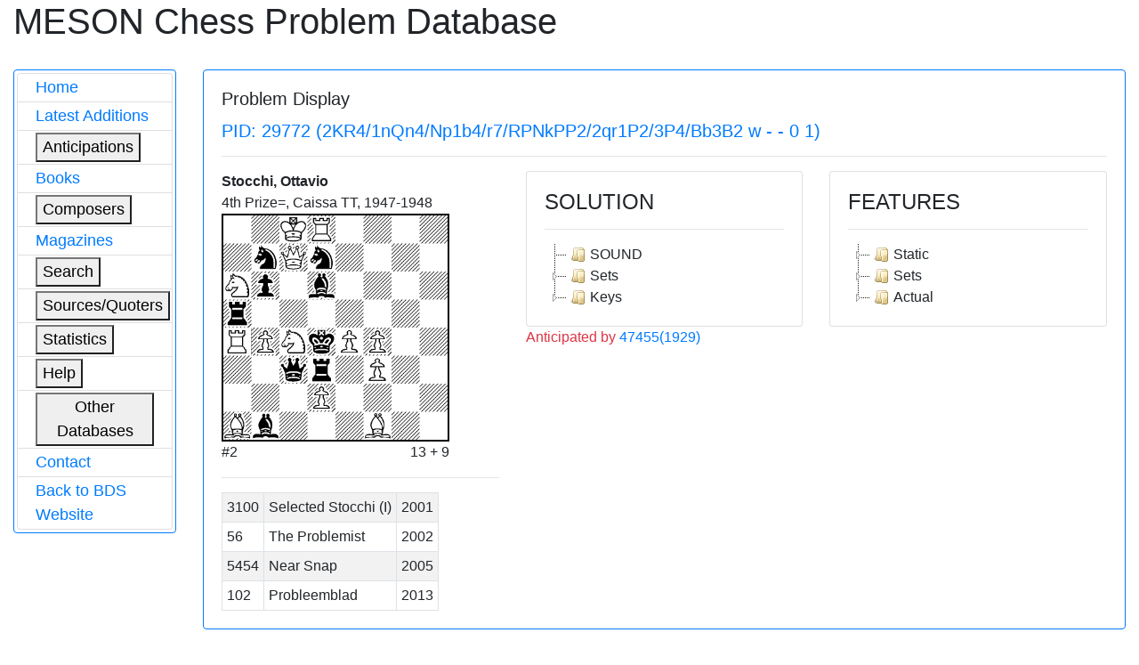

--- FILE ---
content_type: text/html; charset=utf-8
request_url: https://bstephen.me.uk/meson/pidsearch.pl?pid=29772
body_size: 3054
content:
			<!DOCTYPE html>
<html lang="en">
	<head>
<!-- Google Tag Manager -->
<script>(function(w,d,s,l,i){w[l]=w[l]||[];w[l].push({'gtm.start':
new Date().getTime(),event:'gtm.js'});var f=d.getElementsByTagName(s)[0],
j=d.createElement(s),dl=l!='dataLayer'?'&l='+l:'';j.async=true;j.src=
'https://www.googletagmanager.com/gtm.js?id='+i+dl;f.parentNode.insertBefore(j,f);
})(window,document,'script','dataLayer','GTM-56Q9HS9');</script>
<!-- End Google Tag Manager -->
		<meta charset="utf-8">
		<link rel="stylesheet" href="https://cdnjs.cloudflare.com/ajax/libs/twitter-bootstrap/4.1.1/css/bootstrap.css"/>
		<link rel="stylesheet" href="https://cdn.datatables.net/1.10.19/css/dataTables.bootstrap4.min.css"/>
		<link rel="stylesheet" href="https://cdnjs.cloudflare.com/ajax/libs/jstree/3.2.1/themes/default/style.min.css" />
		<script src="https://code.jquery.com/jquery-3.3.1.js"></script>
		<script src="https://cdn.datatables.net/1.10.19/js/jquery.dataTables.min.js"></script>
		<script src="https://cdn.datatables.net/1.10.19/js/dataTables.bootstrap4.min.js"></script>
		<script src="https://cdnjs.cloudflare.com/ajax/libs/jstree/3.2.1/jstree.min.js"></script>
		<script>
			$(document).ready(function() {
				$('#mesontable').DataTable( {
					"order": []
				} );
				$('#mesontree').jstree();
				$('#classtree').jstree();
			} );
		</script>
		<script type="text/javascript">
			function expand(bdsid)
			{
				var elem = '#' + bdsid;
				
				if (jQuery(elem).is(":hidden"))
				{
					jQuery(elem).css("display", "inline");
				}
				else
				{
					jQuery(elem).css("display", "none");
				}
			}
		</script>
		
		<title>Meson Chess Problem Database</title>
	</head>
	<body>
	<!-- Google Tag Manager (noscript) -->
<noscript><iframe src="https://www.googletagmanager.com/ns.html?id=GTM-56Q9HS9"
height="0" width="0" style="display:none;visibility:hidden"></iframe></noscript>
<!-- End Google Tag Manager (noscript) -->
		<div class="container-fluid">
			<div class="page-header">
				<h1>MESON Chess Problem Database</h1>
			</div>
			<div class="row" style="margin-top: 30px;">
				<div class="col-md-2">
					<div class="card border-primary">
						<div class="card-body" style="margin-left: 0px; padding: 3px 3px 3px 3px;">
							<div id="mesonmenu" style="font-size: large;">
								<ul class="list-group">
									<li class="list-group-item" style="padding-top: 2px; padding-bottom: 2px;"><a href="./meson.pl?opt=top">Home</a></li>
									<li class="list-group-item" style="padding-top: 2px; padding-bottom: 2px;"><a href="./meson.pl?opt=latest">Latest Additions</a></li>
									<li class="list-group-item" style="padding-top: 2px; padding-bottom: 2px;">
										<button type="button" onclick="expand('antic');">Anticipations</button>
										<ul class="list-group" id="antic" style="display: none;">
											<li class="list-group-item" style="padding: 1px 3px 1px 4px;"><a href="./meson.pl?opt=antics&moves=2">#2</a></li>
											<li class="list-group-item" style="padding: 1px 3px 1px 4px;"><a href="./meson.pl?opt=antics&moves=3">#3</a></li>
											<li class="list-group-item" style="padding: 1px 3px 1px 4px;"><a href="./meson.pl?opt=antics&moves=4">#4</a></li>
											<li class="list-group-item" style="padding: 1px 3px 1px 4px;"><a href="./meson.pl?opt=antics&moves=5">#5</a></li>
											<li class="list-group-item" style="padding: 1px 3px 1px 4px;"><a href="./meson.pl?opt=astats">Stats</a></li>
										</ul>
									</li>
									<li class="list-group-item" style="padding-top: 2px; padding-bottom: 2px;"><a href="./meson.pl?opt=books">Books</a></li>
									<li class="list-group-item" style="padding-top: 2px; padding-bottom: 2px;">
										<button type="button" onclick="expand('composers');">Composers</button>
										<ul class="list-group" id="composers" style="display: none;">
											<li class="list-group-item" style="padding: 1px 3px 1px 4px;"><a href="./meson.pl?opt=comps">All composers (SLOW)</a></li>
											<li class="list-group-item" style="padding: 1px 3px 1px 4px;"><a href="./meson.pl?opt=icmps">By initial letter</a></li>
										</ul>
									</li>
									<li class="list-group-item" style="padding-top: 2px; padding-bottom: 2px;"><a href="./meson.pl?opt=mags">Magazines</a></li>
									<li class="list-group-item" style="padding-top: 2px; padding-bottom: 2px;">
										<button type="button" onclick="expand('search');">Search</button>
										<ul class="list-group" id="search" style="display: none;">
											<li class="list-group-item" style="padding: 1px 3px 1px 4px;"><a href="./meson.pl?opt=spid">PID</a></li>
											<li class="list-group-item" style="padding: 1px 3px 1px 4px;"><a href="./meson.pl?opt=sgen">General</a></li>
											<li class="list-group-item" style="padding: 1px 3px 1px 4px;"><a href="./meson.pl?opt=smat">Matrix</a></li>
										</ul>
									</li>
									<li class="list-group-item" style="padding-top: 2px; padding-bottom: 2px;">
										<button type="button" onclick="expand('sources');">Sources/Quoters</button>
										<ul class="list-group" id="sources" style="display: none;">
											<li class="list-group-item" style="padding: 1px 3px 1px 4px;"><a href="./meson.pl?opt=src">All sources/quoters (SLOW)</a></li>
											<li class="list-group-item" style="padding: 1px 3px 1px 4px;"><a href="./meson.pl?opt=sirc">By initial letter</a></li>
										</ul>
									</li>
									<li class="list-group-item" style="padding-top: 2px; padding-bottom: 2px;">
										<button type="button" onclick="expand('stats');">Statistics</button>
										<ul class="list-group" id="stats" style="display: none;">
											<li class="list-group-item" style="padding: 1px 3px 1px 4px;"><a href="./meson.pl?opt=awards">Awards</a></li>
											<li class="list-group-item" style="padding: 1px 3px 1px 4px;"><a href="./meson.pl?opt=scomp">Composers</a></li>
											<li class="list-group-item" style="padding: 1px 3px 1px 4px;"><a href="./meson.pl?opt=decades">Decades</a></li>
											<li class="list-group-item" style="padding: 1px 3px 1px 4px;"><a href="./meson.pl?opt=squotes">Quoters</a></li>
											<li class="list-group-item" style="padding: 1px 3px 1px 4px;"><a href="./meson.pl?opt=sizes">Sizes</a></li>
											<li class="list-group-item" style="padding: 1px 3px 1px 4px;"><a href="./meson.pl?opt=sound">Soundness</a></li>
											<li class="list-group-item" style="padding: 1px 3px 1px 4px;"><a href="./meson.pl?opt=ssources">Sources</a></li>
											<li class="list-group-item" style="padding: 1px 3px 1px 4px;"><a href="./meson.pl?opt=stips">Stipulations</a></li>
											<li class="list-group-item" style="padding: 1px 3px 1px 4px;"><a href="./meson.pl?opt=years">Years</a></li>
										</ul>
									</li>
									<li class="list-group-item" style="padding-top: 2px; padding-bottom: 2px;">
										<button type="button" onclick="expand('help');">Help</button>
										<ul class="list-group" id="help" style="display: none;">
											<li class="list-group-item" style="padding: 1px 3px 1px 4px;"><a href="./meson.pl?opt=about">About</a></li>
											<li class="list-group-item" style="padding: 1px 3px 1px 4px;"><a href="./meson.pl?opt=hist">History</a></li>
											<!--li class="list-group-item" style="padding: 1px 3px 1px 4px;"><a href="./meson.pl?opt=guide">Guidance</a></li-->
											<li class="list-group-item" style="padding: 1px 3px 1px 4px;"><a href="./meson.pl?opt=ack">Acknowledgements</a></li>
										</ul>
									</li>
									<li class="list-group-item" style="padding-top: 2px; padding-bottom: 2px;">
										<button type="button" onclick="expand('odata');">Other Databases</button>
										<ul class="list-group" id="odata" style="display: none;">
											<li class="list-group-item" style="padding: 1px 3px 1px 4px;"><a target="_blank" href="https://pdb.dieschwalbe.de/index.jsp">The PDB</a></li>
											<li class="list-group-item" style="padding: 1px 3px 1px 4px;"><a target="_blank" href="https://www.yacpdb.org/#static/home">YACPDB</a></li>
											<li class="list-group-item" style="padding: 1px 3px 1px 4px;"><a target="_blank" href="https://sites.google.com/site/edusadier/theartofdirectmateintwomoves">Sadier Collection</a></li>
											<li class="list-group-item" style="padding: 1px 3px 1px 4px;"><a target="_blank" href="http://www.schach-udo.de/dab/zwei.htm">Albrecht Collection</a></li>
										</ul>
									</li>
									<li class="list-group-item" style="padding-top: 2px; padding-bottom: 2px;"><a target="_blank" href="https://theproblemist.org/send.pl?cid=8">Contact</a></li>
									<li class="list-group-item" style="padding-top: 2px; padding-bottom: 2px;"><a href="http://www.bstephen.me.uk">Back to BDS Website</a></li>
								</ul>
							</div>
						</div>
					</div>
				</div>
				
				
				
					<div class="col-md-10">
	<div class="card border-primary">
		<div class="card-body">
			<h5 class="card-title">Problem Display</h5>
			
				<h5 class="text-left text-primary">PID: 29772 (2KR4/1nQn4/Np1b4/r7/RPNkPP2/2qr1P2/3P4/Bb3B2 w - - 0 1)</h5>
				<hr>
				<div class="row">
					<div class="col-md-4">
						
							<p class="text-left" style="font-weight: bold; margin-bottom: 0px">
								Stocchi, Ottavio
							</p>
						
						<p class="text-left" style="margin-bottom: 0px;">4th Prize=, Caissa TT, 1947-1948</p>
						
						<img style="margin-bottom: 0px; border: 2px solid black;" alt="2KR4/1nQn4/Np1b4/r7/RPNkPP2/2qr1P2/3P4/Bb3B2"
							width="256" height="256"
							src="http://www.bstephen.me.uk/meson/diagrams/image.php?ff=2KR4/1nQn4/Np1b4/r7/RPNkPP2/2qr1P2/3P4/Bb3B2">
						<div style="width: 256px;">
							<div class="row">
								<div class="col-md-6">
									<p class="text-left" style="margin-bottom: 0px;">#2</p>
								</div>
								<div class="col-md-6">
									<p class="text-right" style="margin-bottom: 0px;">13 + 9</p>
								</div>
							</div>
							<!--p class="text-left" style="margin-bottom: 0px;"></p-->
						</div>
						<hr>
						<table class="table-bordered table-sm table-striped">
							<tbody>
								
									<tr>
										<td class="text-left">3100</td>
										<td class="text-left">Selected Stocchi (I)</td>
										<td class="text-left">2001</td>
									</tr>
								
									<tr>
										<td class="text-left">56</td>
										<td class="text-left">The Problemist</td>
										<td class="text-left">2002</td>
									</tr>
								
									<tr>
										<td class="text-left">5454</td>
										<td class="text-left">Near Snap</td>
										<td class="text-left">2005</td>
									</tr>
								
									<tr>
										<td class="text-left">102</td>
										<td class="text-left">Probleemblad</td>
										<td class="text-left">2013</td>
									</tr>
								
							</tbody>
						</table>
					</div>
					<div class="col-md-4">
						<div class="card">
							<div class="card-body">
								<h4>SOLUTION</h4>
								<hr>
								<div id="mesontree"><ul><li>SOUND</li><li>Sets<ul><li>1...Re3<ul><li>2.dxe3#</li></ul></li></ul></li><li>Keys<ul><li>1.Se3!<ul><li>threat<ul><li>2.Qc4#</li></ul></li><li>1...Rxd2<ul><li>2.Qxc3#</li></ul></li><li>1...Bxf4<ul><li>2.bxa5#</li></ul></li><li>1...Bxc7<ul><li>2.bxa5#</li></ul></li><li>1...Rc5<ul><li>2.bxc5#</li></ul></li><li>1...Ba2<ul><li>2.Sc2#</li></ul></li><li>1...Bc5<ul><li>2.Qe5#</li></ul></li><li>1...Sbc5<ul><li>2.Qxd6#</li></ul></li><li>1...Sdc5<ul><li>2.Qg7#</li></ul></li><li>1...Se5<ul><li>2.Sf5#</li></ul></li><li>1...b5<ul><li>2.Sf5#</li></ul></li></ul></li></ul></li></ul></div>
							</div>
						</div>
						
							<p class="text-justify text-danger" style="margin-bottom: 1px;">
								Anticipated by <a href="./pidsearch.pl?pid=47455&type=search&ret=yes">47455(1929)</a>
							</p>
						
						
						
						
						
						
						
					</div>
					<div class="col-md-4">
						<div class="card">
							<div class="card-body">
								<h4>FEATURES</h4>
								<hr>
								<div id="classtree"><ul><li>Static<ul><li>TYPE = THREAT</li><li>CHANGED MATES = 0</li><li>ADDED MATES = 10</li><li>REMOVED MATES = 1</li></ul></li><li>Sets<ul><li>R(c);OGATE::P(C),XR(c)</li></ul></li><li>Actual<ul><li>S(G);P_SPINQ(K)</li><li>Threat<ul><li>QAR1(K)</li></ul></li><li>Vars<ul><li>R(c);N_GUARD,XP(C)::QAB1(K),XQ(b)</li><li>B(g);N_GUARD,P_SPINS(i),XP(I)::R(E)+P(F),XR(e)</li><li>B(g);N_GUARD,P_SPINS(i),XQ(K)::R(E)+P(F),XR(e)</li><li>R(e);OGATE::R(E)+P(F),XR(e)</li><li>B(a);N_GUARD::S(G)</li><li>B(g);N_PINQ(K),P_SPINS(i)::QAB1(K)</li><li>S(h);N_PINQ(K)::QAR2(K),XB(g)</li><li>S(i);N_PINQ(K),P_SPINB(g)::QAB(K)</li><li>S(i);P_SPINB(g),S_CUTR(e)::S(G)</li><li>P(f);S_CUTR(e)::S(G)</li></ul></li></ul></li></ul></div>
							</div>
						</div>
					</div>		
				</div>
			
			
		</div>
	</div>
	<hr>
	<div class="row">
		<div class="col-md-offset-1 col-md-2">
			
				<button onclick="self.close()" class="btn btn-primary btn-lg">Close</button>
			
		</div>
	</div>
</div>

				
				
				
				
				
				
				
				
				
				
				
				
				
				
				
				
				
				
				
				
				
				
				
				
				
				
				
				
				
				
			</div>
						<hr>
			<div class="row">
				<div class="col-md-1">
					<a target="_blank" href="http://validator.w3.org/check?uri=referer">
						<img src="../img/HTML5_Logo_64.png" alt="HTML5 logo" width="64" height="64">
					</a>
				</div>
				<div class="col-md-11">
					<p class="text-right" style="font-size: large;">
						Developed and maintained by Brian Stephenson.<br />
						Implemented with HTML5, MySQL, Perl (with, <i>inter alia</i>, CGI::Simple, HTML::Template &amp; XML::LibXML) &amp;
						CSS/Javascript (jQuery, Bootstrap &amp; DataTables).
					</p>
				</div>
			</div>
			<hr>
		</div>
	</body>
</html>
